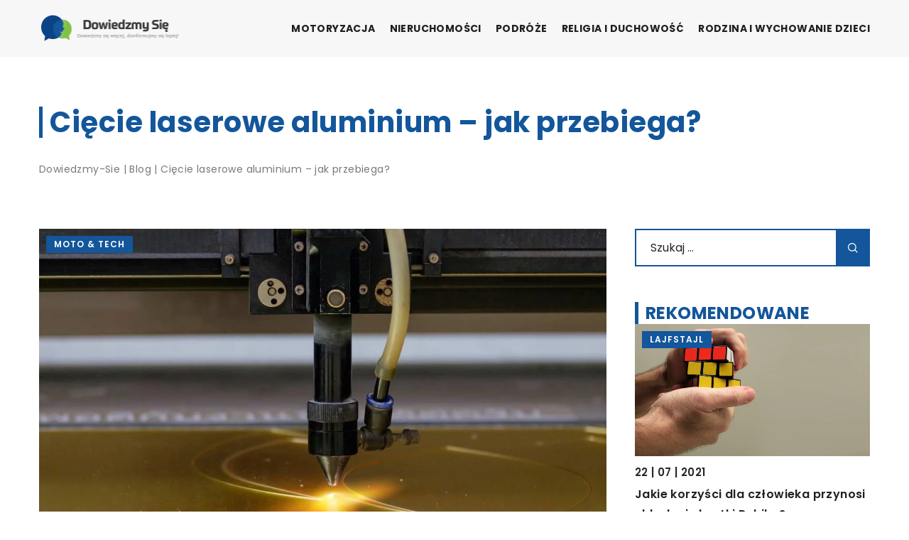

--- FILE ---
content_type: text/html; charset=UTF-8
request_url: https://dowiedzmy-sie.pl/ciecie-laserowe-aluminium-jak-przebiega/
body_size: 15695
content:
<!DOCTYPE html>
<html lang="pl">
<head><meta charset="UTF-8"><script>if(navigator.userAgent.match(/MSIE|Internet Explorer/i)||navigator.userAgent.match(/Trident\/7\..*?rv:11/i)){var href=document.location.href;if(!href.match(/[?&]nowprocket/)){if(href.indexOf("?")==-1){if(href.indexOf("#")==-1){document.location.href=href+"?nowprocket=1"}else{document.location.href=href.replace("#","?nowprocket=1#")}}else{if(href.indexOf("#")==-1){document.location.href=href+"&nowprocket=1"}else{document.location.href=href.replace("#","&nowprocket=1#")}}}}</script><script>class RocketLazyLoadScripts{constructor(){this.v="1.2.3",this.triggerEvents=["keydown","mousedown","mousemove","touchmove","touchstart","touchend","wheel"],this.userEventHandler=this._triggerListener.bind(this),this.touchStartHandler=this._onTouchStart.bind(this),this.touchMoveHandler=this._onTouchMove.bind(this),this.touchEndHandler=this._onTouchEnd.bind(this),this.clickHandler=this._onClick.bind(this),this.interceptedClicks=[],window.addEventListener("pageshow",t=>{this.persisted=t.persisted}),window.addEventListener("DOMContentLoaded",()=>{this._preconnect3rdParties()}),this.delayedScripts={normal:[],async:[],defer:[]},this.trash=[],this.allJQueries=[]}_addUserInteractionListener(t){if(document.hidden){t._triggerListener();return}this.triggerEvents.forEach(e=>window.addEventListener(e,t.userEventHandler,{passive:!0})),window.addEventListener("touchstart",t.touchStartHandler,{passive:!0}),window.addEventListener("mousedown",t.touchStartHandler),document.addEventListener("visibilitychange",t.userEventHandler)}_removeUserInteractionListener(){this.triggerEvents.forEach(t=>window.removeEventListener(t,this.userEventHandler,{passive:!0})),document.removeEventListener("visibilitychange",this.userEventHandler)}_onTouchStart(t){"HTML"!==t.target.tagName&&(window.addEventListener("touchend",this.touchEndHandler),window.addEventListener("mouseup",this.touchEndHandler),window.addEventListener("touchmove",this.touchMoveHandler,{passive:!0}),window.addEventListener("mousemove",this.touchMoveHandler),t.target.addEventListener("click",this.clickHandler),this._renameDOMAttribute(t.target,"onclick","rocket-onclick"),this._pendingClickStarted())}_onTouchMove(t){window.removeEventListener("touchend",this.touchEndHandler),window.removeEventListener("mouseup",this.touchEndHandler),window.removeEventListener("touchmove",this.touchMoveHandler,{passive:!0}),window.removeEventListener("mousemove",this.touchMoveHandler),t.target.removeEventListener("click",this.clickHandler),this._renameDOMAttribute(t.target,"rocket-onclick","onclick"),this._pendingClickFinished()}_onTouchEnd(t){window.removeEventListener("touchend",this.touchEndHandler),window.removeEventListener("mouseup",this.touchEndHandler),window.removeEventListener("touchmove",this.touchMoveHandler,{passive:!0}),window.removeEventListener("mousemove",this.touchMoveHandler)}_onClick(t){t.target.removeEventListener("click",this.clickHandler),this._renameDOMAttribute(t.target,"rocket-onclick","onclick"),this.interceptedClicks.push(t),t.preventDefault(),t.stopPropagation(),t.stopImmediatePropagation(),this._pendingClickFinished()}_replayClicks(){window.removeEventListener("touchstart",this.touchStartHandler,{passive:!0}),window.removeEventListener("mousedown",this.touchStartHandler),this.interceptedClicks.forEach(t=>{t.target.dispatchEvent(new MouseEvent("click",{view:t.view,bubbles:!0,cancelable:!0}))})}_waitForPendingClicks(){return new Promise(t=>{this._isClickPending?this._pendingClickFinished=t:t()})}_pendingClickStarted(){this._isClickPending=!0}_pendingClickFinished(){this._isClickPending=!1}_renameDOMAttribute(t,e,r){t.hasAttribute&&t.hasAttribute(e)&&(event.target.setAttribute(r,event.target.getAttribute(e)),event.target.removeAttribute(e))}_triggerListener(){this._removeUserInteractionListener(this),"loading"===document.readyState?document.addEventListener("DOMContentLoaded",this._loadEverythingNow.bind(this)):this._loadEverythingNow()}_preconnect3rdParties(){let t=[];document.querySelectorAll("script[type=rocketlazyloadscript]").forEach(e=>{if(e.hasAttribute("src")){let r=new URL(e.src).origin;r!==location.origin&&t.push({src:r,crossOrigin:e.crossOrigin||"module"===e.getAttribute("data-rocket-type")})}}),t=[...new Map(t.map(t=>[JSON.stringify(t),t])).values()],this._batchInjectResourceHints(t,"preconnect")}async _loadEverythingNow(){this.lastBreath=Date.now(),this._delayEventListeners(this),this._delayJQueryReady(this),this._handleDocumentWrite(),this._registerAllDelayedScripts(),this._preloadAllScripts(),await this._loadScriptsFromList(this.delayedScripts.normal),await this._loadScriptsFromList(this.delayedScripts.defer),await this._loadScriptsFromList(this.delayedScripts.async);try{await this._triggerDOMContentLoaded(),await this._triggerWindowLoad()}catch(t){console.error(t)}window.dispatchEvent(new Event("rocket-allScriptsLoaded")),this._waitForPendingClicks().then(()=>{this._replayClicks()}),this._emptyTrash()}_registerAllDelayedScripts(){document.querySelectorAll("script[type=rocketlazyloadscript]").forEach(t=>{t.hasAttribute("data-rocket-src")?t.hasAttribute("async")&&!1!==t.async?this.delayedScripts.async.push(t):t.hasAttribute("defer")&&!1!==t.defer||"module"===t.getAttribute("data-rocket-type")?this.delayedScripts.defer.push(t):this.delayedScripts.normal.push(t):this.delayedScripts.normal.push(t)})}async _transformScript(t){return new Promise((await this._littleBreath(),navigator.userAgent.indexOf("Firefox/")>0||""===navigator.vendor)?e=>{let r=document.createElement("script");[...t.attributes].forEach(t=>{let e=t.nodeName;"type"!==e&&("data-rocket-type"===e&&(e="type"),"data-rocket-src"===e&&(e="src"),r.setAttribute(e,t.nodeValue))}),t.text&&(r.text=t.text),r.hasAttribute("src")?(r.addEventListener("load",e),r.addEventListener("error",e)):(r.text=t.text,e());try{t.parentNode.replaceChild(r,t)}catch(i){e()}}:async e=>{function r(){t.setAttribute("data-rocket-status","failed"),e()}try{let i=t.getAttribute("data-rocket-type"),n=t.getAttribute("data-rocket-src");t.text,i?(t.type=i,t.removeAttribute("data-rocket-type")):t.removeAttribute("type"),t.addEventListener("load",function r(){t.setAttribute("data-rocket-status","executed"),e()}),t.addEventListener("error",r),n?(t.removeAttribute("data-rocket-src"),t.src=n):t.src="data:text/javascript;base64,"+window.btoa(unescape(encodeURIComponent(t.text)))}catch(s){r()}})}async _loadScriptsFromList(t){let e=t.shift();return e&&e.isConnected?(await this._transformScript(e),this._loadScriptsFromList(t)):Promise.resolve()}_preloadAllScripts(){this._batchInjectResourceHints([...this.delayedScripts.normal,...this.delayedScripts.defer,...this.delayedScripts.async],"preload")}_batchInjectResourceHints(t,e){var r=document.createDocumentFragment();t.forEach(t=>{let i=t.getAttribute&&t.getAttribute("data-rocket-src")||t.src;if(i){let n=document.createElement("link");n.href=i,n.rel=e,"preconnect"!==e&&(n.as="script"),t.getAttribute&&"module"===t.getAttribute("data-rocket-type")&&(n.crossOrigin=!0),t.crossOrigin&&(n.crossOrigin=t.crossOrigin),t.integrity&&(n.integrity=t.integrity),r.appendChild(n),this.trash.push(n)}}),document.head.appendChild(r)}_delayEventListeners(t){let e={};function r(t,r){!function t(r){!e[r]&&(e[r]={originalFunctions:{add:r.addEventListener,remove:r.removeEventListener},eventsToRewrite:[]},r.addEventListener=function(){arguments[0]=i(arguments[0]),e[r].originalFunctions.add.apply(r,arguments)},r.removeEventListener=function(){arguments[0]=i(arguments[0]),e[r].originalFunctions.remove.apply(r,arguments)});function i(t){return e[r].eventsToRewrite.indexOf(t)>=0?"rocket-"+t:t}}(t),e[t].eventsToRewrite.push(r)}function i(t,e){let r=t[e];Object.defineProperty(t,e,{get:()=>r||function(){},set(i){t["rocket"+e]=r=i}})}r(document,"DOMContentLoaded"),r(window,"DOMContentLoaded"),r(window,"load"),r(window,"pageshow"),r(document,"readystatechange"),i(document,"onreadystatechange"),i(window,"onload"),i(window,"onpageshow")}_delayJQueryReady(t){let e;function r(r){if(r&&r.fn&&!t.allJQueries.includes(r)){r.fn.ready=r.fn.init.prototype.ready=function(e){return t.domReadyFired?e.bind(document)(r):document.addEventListener("rocket-DOMContentLoaded",()=>e.bind(document)(r)),r([])};let i=r.fn.on;r.fn.on=r.fn.init.prototype.on=function(){if(this[0]===window){function t(t){return t.split(" ").map(t=>"load"===t||0===t.indexOf("load.")?"rocket-jquery-load":t).join(" ")}"string"==typeof arguments[0]||arguments[0]instanceof String?arguments[0]=t(arguments[0]):"object"==typeof arguments[0]&&Object.keys(arguments[0]).forEach(e=>{let r=arguments[0][e];delete arguments[0][e],arguments[0][t(e)]=r})}return i.apply(this,arguments),this},t.allJQueries.push(r)}e=r}r(window.jQuery),Object.defineProperty(window,"jQuery",{get:()=>e,set(t){r(t)}})}async _triggerDOMContentLoaded(){this.domReadyFired=!0,await this._littleBreath(),document.dispatchEvent(new Event("rocket-DOMContentLoaded")),await this._littleBreath(),window.dispatchEvent(new Event("rocket-DOMContentLoaded")),await this._littleBreath(),document.dispatchEvent(new Event("rocket-readystatechange")),await this._littleBreath(),document.rocketonreadystatechange&&document.rocketonreadystatechange()}async _triggerWindowLoad(){await this._littleBreath(),window.dispatchEvent(new Event("rocket-load")),await this._littleBreath(),window.rocketonload&&window.rocketonload(),await this._littleBreath(),this.allJQueries.forEach(t=>t(window).trigger("rocket-jquery-load")),await this._littleBreath();let t=new Event("rocket-pageshow");t.persisted=this.persisted,window.dispatchEvent(t),await this._littleBreath(),window.rocketonpageshow&&window.rocketonpageshow({persisted:this.persisted})}_handleDocumentWrite(){let t=new Map;document.write=document.writeln=function(e){let r=document.currentScript;r||console.error("WPRocket unable to document.write this: "+e);let i=document.createRange(),n=r.parentElement,s=t.get(r);void 0===s&&(s=r.nextSibling,t.set(r,s));let a=document.createDocumentFragment();i.setStart(a,0),a.appendChild(i.createContextualFragment(e)),n.insertBefore(a,s)}}async _littleBreath(){Date.now()-this.lastBreath>45&&(await this._requestAnimFrame(),this.lastBreath=Date.now())}async _requestAnimFrame(){return document.hidden?new Promise(t=>setTimeout(t)):new Promise(t=>requestAnimationFrame(t))}_emptyTrash(){this.trash.forEach(t=>t.remove())}static run(){let t=new RocketLazyLoadScripts;t._addUserInteractionListener(t)}}RocketLazyLoadScripts.run();</script>	
	
	<meta name="viewport" content="width=device-width, initial-scale=1">
		<meta name='robots' content='index, follow, max-image-preview:large, max-snippet:-1, max-video-preview:-1' />

	<!-- This site is optimized with the Yoast SEO plugin v26.8 - https://yoast.com/product/yoast-seo-wordpress/ -->
	<title>Cięcie laserowe aluminium - jak przebiega? - dowiedzmy-sie.pl</title><link rel="stylesheet" href="https://dowiedzmy-sie.pl/wp-content/cache/min/1/e26d95f07e753678f1bdfdd4df100883.css" media="all" data-minify="1" />
	<link rel="canonical" href="https://dowiedzmy-sie.pl/ciecie-laserowe-aluminium-jak-przebiega/" />
	<meta property="og:locale" content="pl_PL" />
	<meta property="og:type" content="article" />
	<meta property="og:title" content="Cięcie laserowe aluminium - jak przebiega? - dowiedzmy-sie.pl" />
	<meta property="og:description" content="Co to jest? Cięcie laserowe aluminium to proces, który polega na wykorzystaniu wiązki lasera do przecięcia materiału. Wiązka lasera jest [&hellip;]" />
	<meta property="og:url" content="https://dowiedzmy-sie.pl/ciecie-laserowe-aluminium-jak-przebiega/" />
	<meta property="og:site_name" content="dowiedzmy-sie.pl" />
	<meta property="og:image" content="https://dowiedzmy-sie.pl/wp-content/uploads/2022/08/technologia-ciecie-laserem-ciecie-blach.jpg" />
	<meta property="og:image:width" content="1280" />
	<meta property="og:image:height" content="800" />
	<meta property="og:image:type" content="image/jpeg" />
	<meta name="author" content="dowiedzmy-sie" />
	<meta name="twitter:card" content="summary_large_image" />
	<meta name="twitter:label1" content="Napisane przez" />
	<meta name="twitter:data1" content="dowiedzmy-sie" />
	<meta name="twitter:label2" content="Szacowany czas czytania" />
	<meta name="twitter:data2" content="1 minuta" />
	<script type="application/ld+json" class="yoast-schema-graph">{"@context":"https://schema.org","@graph":[{"@type":"Article","@id":"https://dowiedzmy-sie.pl/ciecie-laserowe-aluminium-jak-przebiega/#article","isPartOf":{"@id":"https://dowiedzmy-sie.pl/ciecie-laserowe-aluminium-jak-przebiega/"},"author":{"name":"dowiedzmy-sie","@id":"https://dowiedzmy-sie.pl/#/schema/person/f96c243c2cd4394fd8e0d1ee0594c44b"},"headline":"Cięcie laserowe aluminium &#8211; jak przebiega?","datePublished":"2022-07-16T09:05:35+00:00","mainEntityOfPage":{"@id":"https://dowiedzmy-sie.pl/ciecie-laserowe-aluminium-jak-przebiega/"},"wordCount":252,"commentCount":0,"image":{"@id":"https://dowiedzmy-sie.pl/ciecie-laserowe-aluminium-jak-przebiega/#primaryimage"},"thumbnailUrl":"https://dowiedzmy-sie.pl/wp-content/uploads/2022/08/technologia-ciecie-laserem-ciecie-blach.jpg","articleSection":["Moto &amp; Tech"],"inLanguage":"pl-PL","potentialAction":[{"@type":"CommentAction","name":"Comment","target":["https://dowiedzmy-sie.pl/ciecie-laserowe-aluminium-jak-przebiega/#respond"]}]},{"@type":"WebPage","@id":"https://dowiedzmy-sie.pl/ciecie-laserowe-aluminium-jak-przebiega/","url":"https://dowiedzmy-sie.pl/ciecie-laserowe-aluminium-jak-przebiega/","name":"Cięcie laserowe aluminium - jak przebiega? - dowiedzmy-sie.pl","isPartOf":{"@id":"https://dowiedzmy-sie.pl/#website"},"primaryImageOfPage":{"@id":"https://dowiedzmy-sie.pl/ciecie-laserowe-aluminium-jak-przebiega/#primaryimage"},"image":{"@id":"https://dowiedzmy-sie.pl/ciecie-laserowe-aluminium-jak-przebiega/#primaryimage"},"thumbnailUrl":"https://dowiedzmy-sie.pl/wp-content/uploads/2022/08/technologia-ciecie-laserem-ciecie-blach.jpg","inLanguage":"pl-PL","potentialAction":[{"@type":"ReadAction","target":["https://dowiedzmy-sie.pl/ciecie-laserowe-aluminium-jak-przebiega/"]}]},{"@type":"ImageObject","inLanguage":"pl-PL","@id":"https://dowiedzmy-sie.pl/ciecie-laserowe-aluminium-jak-przebiega/#primaryimage","url":"https://dowiedzmy-sie.pl/wp-content/uploads/2022/08/technologia-ciecie-laserem-ciecie-blach.jpg","contentUrl":"https://dowiedzmy-sie.pl/wp-content/uploads/2022/08/technologia-ciecie-laserem-ciecie-blach.jpg","width":1280,"height":800},{"@type":"WebSite","@id":"https://dowiedzmy-sie.pl/#website","url":"https://dowiedzmy-sie.pl/","name":"dowiedzmy-sie.pl","description":"","potentialAction":[{"@type":"SearchAction","target":{"@type":"EntryPoint","urlTemplate":"https://dowiedzmy-sie.pl/?s={search_term_string}"},"query-input":{"@type":"PropertyValueSpecification","valueRequired":true,"valueName":"search_term_string"}}],"inLanguage":"pl-PL"}]}</script>
	<!-- / Yoast SEO plugin. -->


<link rel='dns-prefetch' href='//cdnjs.cloudflare.com' />

<style id='wp-img-auto-sizes-contain-inline-css' type='text/css'>
img:is([sizes=auto i],[sizes^="auto," i]){contain-intrinsic-size:3000px 1500px}
/*# sourceURL=wp-img-auto-sizes-contain-inline-css */
</style>
<style id='wp-emoji-styles-inline-css' type='text/css'>

	img.wp-smiley, img.emoji {
		display: inline !important;
		border: none !important;
		box-shadow: none !important;
		height: 1em !important;
		width: 1em !important;
		margin: 0 0.07em !important;
		vertical-align: -0.1em !important;
		background: none !important;
		padding: 0 !important;
	}
/*# sourceURL=wp-emoji-styles-inline-css */
</style>
<style id='classic-theme-styles-inline-css' type='text/css'>
/*! This file is auto-generated */
.wp-block-button__link{color:#fff;background-color:#32373c;border-radius:9999px;box-shadow:none;text-decoration:none;padding:calc(.667em + 2px) calc(1.333em + 2px);font-size:1.125em}.wp-block-file__button{background:#32373c;color:#fff;text-decoration:none}
/*# sourceURL=/wp-includes/css/classic-themes.min.css */
</style>

<script type="text/javascript" src="https://dowiedzmy-sie.pl/wp-includes/js/jquery/jquery.min.js?ver=3.7.1" id="jquery-core-js"></script>
<script type="text/javascript" src="https://dowiedzmy-sie.pl/wp-includes/js/jquery/jquery-migrate.min.js?ver=3.4.1" id="jquery-migrate-js" defer></script>
<script  type="application/ld+json">
        {
          "@context": "https://schema.org",
          "@type": "BreadcrumbList",
          "itemListElement": [{"@type": "ListItem","position": 1,"name": "dowiedzmy-sie","item": "https://dowiedzmy-sie.pl" },{"@type": "ListItem","position": 2,"name": "Blog","item": "https://dowiedzmy-sie.pl/blog/" },{"@type": "ListItem","position": 3,"name": "Cięcie laserowe aluminium &#8211; jak przebiega?"}]
        }
        </script>    <style>
    @font-face {font-family: 'Poppins';font-style: normal;font-weight: 400;src: url('https://dowiedzmy-sie.pl/wp-content/themes/knight-theme/fonts/Poppins-Regular.ttf');font-display: swap;}
    @font-face {font-family: 'Poppins';font-style: normal;font-weight: 500;src: url('https://dowiedzmy-sie.pl/wp-content/themes/knight-theme/fonts/Poppins-Medium.ttf');font-display: swap;}
    @font-face {font-family: 'Poppins';font-style: normal;font-weight: 600;src: url('https://dowiedzmy-sie.pl/wp-content/themes/knight-theme/fonts/Poppins-SemiBold.ttf');font-display: swap;}
    @font-face {font-family: 'Poppins';font-style: normal;font-weight: 700;src: url('https://dowiedzmy-sie.pl/wp-content/themes/knight-theme/fonts/Poppins-Bold.ttf');font-display: swap;}
    @font-face {font-family: 'Poppins';font-style: normal;font-weight: 800;src: url('https://dowiedzmy-sie.pl/wp-content/themes/knight-theme/fonts/Poppins-ExtraBold.ttf');font-display: swap;}
    </style>
<script  type="application/ld+json">
        {
          "@context": "https://schema.org",
          "@type": "Article",
          "headline": "Cięcie laserowe aluminium &#8211; jak przebiega?",
          "image": "https://dowiedzmy-sie.pl/wp-content/uploads/2022/08/technologia-ciecie-laserem-ciecie-blach.jpg",
          "datePublished": "2022-07-16",
          "dateModified": "2022-07-16",
          "author": {
            "@type": "Person",
            "name": "dowiedzmy-sie"
          },
           "publisher": {
            "@type": "Organization",
            "name": "dowiedzmy-sie.pl",
            "logo": {
              "@type": "ImageObject",
              "url": "https://dowiedzmy-sie.pl/wp-content/uploads/2023/07/logo_10.png"
            }
          }
          
        }
        </script><link rel="icon" href="https://dowiedzmy-sie.pl/wp-content/uploads/2023/07/cropped-logo_10-1-300x300-1.png" sizes="32x32" />
<link rel="icon" href="https://dowiedzmy-sie.pl/wp-content/uploads/2023/07/cropped-logo_10-1-300x300-1.png" sizes="192x192" />
<link rel="apple-touch-icon" href="https://dowiedzmy-sie.pl/wp-content/uploads/2023/07/cropped-logo_10-1-300x300-1.png" />
<meta name="msapplication-TileImage" content="https://dowiedzmy-sie.pl/wp-content/uploads/2023/07/cropped-logo_10-1-300x300-1.png" />
<noscript><style id="rocket-lazyload-nojs-css">.rll-youtube-player, [data-lazy-src]{display:none !important;}</style></noscript>	

<!-- Google tag (gtag.js) -->
<script type="rocketlazyloadscript" async data-rocket-src="https://www.googletagmanager.com/gtag/js?id=G-GG1QD55S3V"></script>
<script type="rocketlazyloadscript">
  window.dataLayer = window.dataLayer || [];
  function gtag(){dataLayer.push(arguments);}
  gtag('js', new Date());

  gtag('config', 'G-GG1QD55S3V');
</script>

<style id='global-styles-inline-css' type='text/css'>
:root{--wp--preset--aspect-ratio--square: 1;--wp--preset--aspect-ratio--4-3: 4/3;--wp--preset--aspect-ratio--3-4: 3/4;--wp--preset--aspect-ratio--3-2: 3/2;--wp--preset--aspect-ratio--2-3: 2/3;--wp--preset--aspect-ratio--16-9: 16/9;--wp--preset--aspect-ratio--9-16: 9/16;--wp--preset--color--black: #000000;--wp--preset--color--cyan-bluish-gray: #abb8c3;--wp--preset--color--white: #ffffff;--wp--preset--color--pale-pink: #f78da7;--wp--preset--color--vivid-red: #cf2e2e;--wp--preset--color--luminous-vivid-orange: #ff6900;--wp--preset--color--luminous-vivid-amber: #fcb900;--wp--preset--color--light-green-cyan: #7bdcb5;--wp--preset--color--vivid-green-cyan: #00d084;--wp--preset--color--pale-cyan-blue: #8ed1fc;--wp--preset--color--vivid-cyan-blue: #0693e3;--wp--preset--color--vivid-purple: #9b51e0;--wp--preset--gradient--vivid-cyan-blue-to-vivid-purple: linear-gradient(135deg,rgb(6,147,227) 0%,rgb(155,81,224) 100%);--wp--preset--gradient--light-green-cyan-to-vivid-green-cyan: linear-gradient(135deg,rgb(122,220,180) 0%,rgb(0,208,130) 100%);--wp--preset--gradient--luminous-vivid-amber-to-luminous-vivid-orange: linear-gradient(135deg,rgb(252,185,0) 0%,rgb(255,105,0) 100%);--wp--preset--gradient--luminous-vivid-orange-to-vivid-red: linear-gradient(135deg,rgb(255,105,0) 0%,rgb(207,46,46) 100%);--wp--preset--gradient--very-light-gray-to-cyan-bluish-gray: linear-gradient(135deg,rgb(238,238,238) 0%,rgb(169,184,195) 100%);--wp--preset--gradient--cool-to-warm-spectrum: linear-gradient(135deg,rgb(74,234,220) 0%,rgb(151,120,209) 20%,rgb(207,42,186) 40%,rgb(238,44,130) 60%,rgb(251,105,98) 80%,rgb(254,248,76) 100%);--wp--preset--gradient--blush-light-purple: linear-gradient(135deg,rgb(255,206,236) 0%,rgb(152,150,240) 100%);--wp--preset--gradient--blush-bordeaux: linear-gradient(135deg,rgb(254,205,165) 0%,rgb(254,45,45) 50%,rgb(107,0,62) 100%);--wp--preset--gradient--luminous-dusk: linear-gradient(135deg,rgb(255,203,112) 0%,rgb(199,81,192) 50%,rgb(65,88,208) 100%);--wp--preset--gradient--pale-ocean: linear-gradient(135deg,rgb(255,245,203) 0%,rgb(182,227,212) 50%,rgb(51,167,181) 100%);--wp--preset--gradient--electric-grass: linear-gradient(135deg,rgb(202,248,128) 0%,rgb(113,206,126) 100%);--wp--preset--gradient--midnight: linear-gradient(135deg,rgb(2,3,129) 0%,rgb(40,116,252) 100%);--wp--preset--font-size--small: 13px;--wp--preset--font-size--medium: 20px;--wp--preset--font-size--large: 36px;--wp--preset--font-size--x-large: 42px;--wp--preset--spacing--20: 0.44rem;--wp--preset--spacing--30: 0.67rem;--wp--preset--spacing--40: 1rem;--wp--preset--spacing--50: 1.5rem;--wp--preset--spacing--60: 2.25rem;--wp--preset--spacing--70: 3.38rem;--wp--preset--spacing--80: 5.06rem;--wp--preset--shadow--natural: 6px 6px 9px rgba(0, 0, 0, 0.2);--wp--preset--shadow--deep: 12px 12px 50px rgba(0, 0, 0, 0.4);--wp--preset--shadow--sharp: 6px 6px 0px rgba(0, 0, 0, 0.2);--wp--preset--shadow--outlined: 6px 6px 0px -3px rgb(255, 255, 255), 6px 6px rgb(0, 0, 0);--wp--preset--shadow--crisp: 6px 6px 0px rgb(0, 0, 0);}:where(.is-layout-flex){gap: 0.5em;}:where(.is-layout-grid){gap: 0.5em;}body .is-layout-flex{display: flex;}.is-layout-flex{flex-wrap: wrap;align-items: center;}.is-layout-flex > :is(*, div){margin: 0;}body .is-layout-grid{display: grid;}.is-layout-grid > :is(*, div){margin: 0;}:where(.wp-block-columns.is-layout-flex){gap: 2em;}:where(.wp-block-columns.is-layout-grid){gap: 2em;}:where(.wp-block-post-template.is-layout-flex){gap: 1.25em;}:where(.wp-block-post-template.is-layout-grid){gap: 1.25em;}.has-black-color{color: var(--wp--preset--color--black) !important;}.has-cyan-bluish-gray-color{color: var(--wp--preset--color--cyan-bluish-gray) !important;}.has-white-color{color: var(--wp--preset--color--white) !important;}.has-pale-pink-color{color: var(--wp--preset--color--pale-pink) !important;}.has-vivid-red-color{color: var(--wp--preset--color--vivid-red) !important;}.has-luminous-vivid-orange-color{color: var(--wp--preset--color--luminous-vivid-orange) !important;}.has-luminous-vivid-amber-color{color: var(--wp--preset--color--luminous-vivid-amber) !important;}.has-light-green-cyan-color{color: var(--wp--preset--color--light-green-cyan) !important;}.has-vivid-green-cyan-color{color: var(--wp--preset--color--vivid-green-cyan) !important;}.has-pale-cyan-blue-color{color: var(--wp--preset--color--pale-cyan-blue) !important;}.has-vivid-cyan-blue-color{color: var(--wp--preset--color--vivid-cyan-blue) !important;}.has-vivid-purple-color{color: var(--wp--preset--color--vivid-purple) !important;}.has-black-background-color{background-color: var(--wp--preset--color--black) !important;}.has-cyan-bluish-gray-background-color{background-color: var(--wp--preset--color--cyan-bluish-gray) !important;}.has-white-background-color{background-color: var(--wp--preset--color--white) !important;}.has-pale-pink-background-color{background-color: var(--wp--preset--color--pale-pink) !important;}.has-vivid-red-background-color{background-color: var(--wp--preset--color--vivid-red) !important;}.has-luminous-vivid-orange-background-color{background-color: var(--wp--preset--color--luminous-vivid-orange) !important;}.has-luminous-vivid-amber-background-color{background-color: var(--wp--preset--color--luminous-vivid-amber) !important;}.has-light-green-cyan-background-color{background-color: var(--wp--preset--color--light-green-cyan) !important;}.has-vivid-green-cyan-background-color{background-color: var(--wp--preset--color--vivid-green-cyan) !important;}.has-pale-cyan-blue-background-color{background-color: var(--wp--preset--color--pale-cyan-blue) !important;}.has-vivid-cyan-blue-background-color{background-color: var(--wp--preset--color--vivid-cyan-blue) !important;}.has-vivid-purple-background-color{background-color: var(--wp--preset--color--vivid-purple) !important;}.has-black-border-color{border-color: var(--wp--preset--color--black) !important;}.has-cyan-bluish-gray-border-color{border-color: var(--wp--preset--color--cyan-bluish-gray) !important;}.has-white-border-color{border-color: var(--wp--preset--color--white) !important;}.has-pale-pink-border-color{border-color: var(--wp--preset--color--pale-pink) !important;}.has-vivid-red-border-color{border-color: var(--wp--preset--color--vivid-red) !important;}.has-luminous-vivid-orange-border-color{border-color: var(--wp--preset--color--luminous-vivid-orange) !important;}.has-luminous-vivid-amber-border-color{border-color: var(--wp--preset--color--luminous-vivid-amber) !important;}.has-light-green-cyan-border-color{border-color: var(--wp--preset--color--light-green-cyan) !important;}.has-vivid-green-cyan-border-color{border-color: var(--wp--preset--color--vivid-green-cyan) !important;}.has-pale-cyan-blue-border-color{border-color: var(--wp--preset--color--pale-cyan-blue) !important;}.has-vivid-cyan-blue-border-color{border-color: var(--wp--preset--color--vivid-cyan-blue) !important;}.has-vivid-purple-border-color{border-color: var(--wp--preset--color--vivid-purple) !important;}.has-vivid-cyan-blue-to-vivid-purple-gradient-background{background: var(--wp--preset--gradient--vivid-cyan-blue-to-vivid-purple) !important;}.has-light-green-cyan-to-vivid-green-cyan-gradient-background{background: var(--wp--preset--gradient--light-green-cyan-to-vivid-green-cyan) !important;}.has-luminous-vivid-amber-to-luminous-vivid-orange-gradient-background{background: var(--wp--preset--gradient--luminous-vivid-amber-to-luminous-vivid-orange) !important;}.has-luminous-vivid-orange-to-vivid-red-gradient-background{background: var(--wp--preset--gradient--luminous-vivid-orange-to-vivid-red) !important;}.has-very-light-gray-to-cyan-bluish-gray-gradient-background{background: var(--wp--preset--gradient--very-light-gray-to-cyan-bluish-gray) !important;}.has-cool-to-warm-spectrum-gradient-background{background: var(--wp--preset--gradient--cool-to-warm-spectrum) !important;}.has-blush-light-purple-gradient-background{background: var(--wp--preset--gradient--blush-light-purple) !important;}.has-blush-bordeaux-gradient-background{background: var(--wp--preset--gradient--blush-bordeaux) !important;}.has-luminous-dusk-gradient-background{background: var(--wp--preset--gradient--luminous-dusk) !important;}.has-pale-ocean-gradient-background{background: var(--wp--preset--gradient--pale-ocean) !important;}.has-electric-grass-gradient-background{background: var(--wp--preset--gradient--electric-grass) !important;}.has-midnight-gradient-background{background: var(--wp--preset--gradient--midnight) !important;}.has-small-font-size{font-size: var(--wp--preset--font-size--small) !important;}.has-medium-font-size{font-size: var(--wp--preset--font-size--medium) !important;}.has-large-font-size{font-size: var(--wp--preset--font-size--large) !important;}.has-x-large-font-size{font-size: var(--wp--preset--font-size--x-large) !important;}
/*# sourceURL=global-styles-inline-css */
</style>
</head>

<body class="wp-singular post-template-default single single-post postid-3092 single-format-standard wp-theme-knight-theme">


	<header class="k_header">
		<div class="k_conatiner k-flex-between"> 
			<nav id="mainnav" class="mainnav" role="navigation">
				<div class="menu-menu-container"><ul id="menu-menu" class="menu"><li id="menu-item-6298" class="menu-item menu-item-type-taxonomy menu-item-object-companycategory menu-item-6298"><a href="https://dowiedzmy-sie.pl/firmy/motoryzacja/">Motoryzacja</a></li>
<li id="menu-item-6299" class="menu-item menu-item-type-taxonomy menu-item-object-companycategory menu-item-6299"><a href="https://dowiedzmy-sie.pl/firmy/nieruchomosci/">Nieruchomości</a></li>
<li id="menu-item-6300" class="menu-item menu-item-type-taxonomy menu-item-object-companycategory menu-item-6300"><a href="https://dowiedzmy-sie.pl/firmy/podroze/">Podróże</a></li>
<li id="menu-item-6301" class="menu-item menu-item-type-taxonomy menu-item-object-companycategory menu-item-6301"><a href="https://dowiedzmy-sie.pl/firmy/religia-i-duchowosc/">Religia i duchowość</a></li>
<li id="menu-item-6302" class="menu-item menu-item-type-taxonomy menu-item-object-companycategory menu-item-6302"><a href="https://dowiedzmy-sie.pl/firmy/rodzina-i-wychowanie-dzieci/">Rodzina i wychowanie dzieci</a></li>
</ul></div>			</nav> 
			<div class="k_logo">
								<a href="https://dowiedzmy-sie.pl/">   
					<img width="406" height="100" src="https://dowiedzmy-sie.pl/wp-content/uploads/2023/07/logo_10.png" class="logo-main" alt="dowiedzmy-sie.pl">	
				</a>
							</div> 	
			<div class="mobile-menu">
				<div id="btn-menu">
					<svg class="ham hamRotate ham8" viewBox="0 0 100 100" width="80" onclick="this.classList.toggle('active')">
						<path class="line top" d="m 30,33 h 40 c 3.722839,0 7.5,3.126468 7.5,8.578427 0,5.451959 -2.727029,8.421573 -7.5,8.421573 h -20" />
						<path class="line middle"d="m 30,50 h 40" />
						<path class="line bottom" d="m 70,67 h -40 c 0,0 -7.5,-0.802118 -7.5,-8.365747 0,-7.563629 7.5,-8.634253 7.5,-8.634253 h 20" />
					</svg>
				</div>
			</div>
		</div> 
	</header>


			
									

<section class="k-pt-7 k-pt-5-m">
	<div class="k_conatiner k_conatiner-col">
		
		
		<div class="k-flex">
			
			<h1 class="k_page_h1 k-mb-3">Cięcie laserowe aluminium &#8211; jak przebiega?</h1>
			<ul id="breadcrumbs" class="k_breadcrumbs"><li class="item-home"><a class="bread-link bread-home" href="https://dowiedzmy-sie.pl" title="dowiedzmy-sie">dowiedzmy-sie</a></li><li class="separator separator-home"> | </li><li data-id="4" class="item-cat"><a href="https://dowiedzmy-sie.pl/blog/">Blog</a></li><li class="separator"> | </li><li data-id="5" class="item-current  item-3092"><strong class="bread-current bread-3092" title="Cięcie laserowe aluminium &#8211; jak przebiega?">Cięcie laserowe aluminium &#8211; jak przebiega?</strong></li></ul>		</div>
	</div>
</section>

<section class="k_text_section k-pt-7 k-pt-5-m">
	<div class="k_conatiner k_conatiner-col">
		
		<div class="k_col-7">
		
		<div class="k_relative k-flex k_img_banner k-mb-3">
			<img width="1280" height="800" src="https://dowiedzmy-sie.pl/wp-content/uploads/2022/08/technologia-ciecie-laserem-ciecie-blach.jpg" alt="Cięcie laserowe aluminium &#8211; jak przebiega?">			<div class="k_post-single-cat">
				<a href="https://dowiedzmy-sie.pl/category/moto-tech/">Moto &amp; Tech</a>  
			</div> 
		</div> 
		
			

		<div class="k_meta-single k-mb-3 k-flex k-flex-v-center k_weight-semibold">
				<div class="k_post-single-author">
				
					<div class="k_meta-value k-flex k-flex-v-center">
					<svg width="80" height="80" viewBox="0 0 80 80" fill="none" xmlns="http://www.w3.org/2000/svg"><path d="M60 70L20 70C17.7909 70 16 68.2091 16 66C16 59.3836 20.1048 53.4615 26.3003 51.1395L27.5304 50.6785C35.5704 47.6651 44.4296 47.6651 52.4696 50.6785L53.6997 51.1395C59.8952 53.4615 64 59.3836 64 66C64 68.2091 62.2091 70 60 70Z" fill="#C2CCDE" stroke="#C2CCDE" stroke-width="4" stroke-linecap="square" stroke-linejoin="round" /><path d="M33.9015 38.8673C37.7294 40.8336 42.2706 40.8336 46.0985 38.8673C49.6611 37.0373 52.2136 33.7042 53.0516 29.7878L53.2752 28.7425C54.1322 24.7375 53.2168 20.5576 50.7644 17.2774L50.4053 16.797C47.9525 13.5163 44.0962 11.5845 40 11.5845C35.9038 11.5845 32.0475 13.5163 29.5947 16.797L29.2356 17.2774C26.7832 20.5576 25.8678 24.7375 26.7248 28.7425L26.9484 29.7878C27.7864 33.7042 30.3389 37.0373 33.9015 38.8673Z" fill="#C2CCDE" stroke="#C2CCDE" stroke-width="4" stroke-linecap="round" stroke-linejoin="round" /></svg>
						<a href="https://dowiedzmy-sie.pl/autor/dowiedzmy-sie/" rel="nofollow">dowiedzmy-sie</a>					</div>
				</div>
				<div class="k_post-single-date">
					<div class="k_meta-value k-flex k-flex-v-center">
					<svg width="80" height="80" viewBox="0 0 80 80" fill="none" xmlns="http://www.w3.org/2000/svg"><path fill-rule="evenodd" clip-rule="evenodd" d="M55.5 13.5C55.5 12.1193 54.3807 11 53 11C51.6193 11 50.5 12.1193 50.5 13.5V21C50.5 21.2761 50.2761 21.5 50 21.5L30 21.5C29.7239 21.5 29.5 21.2761 29.5 21V13.5C29.5 12.1193 28.3807 11 27 11C25.6193 11 24.5 12.1193 24.5 13.5V21C24.5 21.2761 24.2761 21.5 24 21.5H20C17.7909 21.5 16 23.2909 16 25.5L16 31L64 31V25.5C64 23.2909 62.2091 21.5 60 21.5H56C55.7239 21.5 55.5 21.2761 55.5 21V13.5ZM64 36L16 36L16 65.5C16 67.7091 17.7909 69.5 20 69.5H60C62.2091 69.5 64 67.7091 64 65.5V36Z" fill="#000000" /></svg>
						<time>16 | 07 | 2022</time>
					</div>
				</div>
				
				
				 
			</div>
			
			<div class="k-flex k-mb-3">
				<div class="k-post-reading-time">Potrzebujesz ok. 2 min. aby przeczytać ten wpis</div>			</div>

			
			<div class="k_content k_ul">
				<div class='etykiety-publikacji'></div><h2><span style="font-weight: 400;">Co to jest?</span></h2>
<p><span style="font-weight: 400;">Cięcie laserowe aluminium to proces, który polega na wykorzystaniu wiązki lasera do przecięcia materiału. Wiązka lasera jest skupiona na małym obszarze, co powoduje szybkie nagrzewanie.</span></p>
<p><span style="font-weight: 400;">Precyzyjna kontrola lasera pozwala na bardzo dokładne cięcia i może wykonać skomplikowane kształty. Jest to często stosowane przy wykonywaniu części do samolotów i innych pojazdów, a także do maszyn przemysłowych, takich jak obrabiarki.</span></p>
<h2><span style="font-weight: 400;">Jak przebiega proces?</span></h2>
<p><span style="font-weight: 400;">Materiał musi być umieszczony na płaskiej powierzchni znanej jako płyta łóżka, która została zaprojektowana w celu pochłaniania ciepła z wiązki laserowej, aby nie wpływała na otaczające obszary. Płyta jest zazwyczaj wykonana ze stali lub aluminium, ponieważ metale te są wysoce przewodzące i dlatego mogą być łatwo podgrzewane przez wiązkę lasera.</span></p>
<p><span style="font-weight: 400;">Cięcie laserowe działa najlepiej, gdy nie ma efektu chłodzenia ciętego materiału, dlatego większość maszyn ma zamkniętą komorę, aby powietrze nie mogło dostać się do środka lub na zewnątrz. Czasami, jeżeli ruch powietrza wokół ciętego obszaru jest zbyt duży, powoduje to turbulencje lub zawirowania w przepływie powietrza, co może wpływać na szybkość przemieszczania się ciepła &#8211; skutkuje to niską jakością cięcia i mniejszą dokładnością niż pożądana.</span></p>
<p><span style="font-weight: 400;">Jeśli chcesz skorzystać z takich usług, to sprawdź: <a href="https://valor-cnc.pl/ciecie-laserem-materialy/aluminium">https://valor-cnc.pl/ciecie-laserem-materialy/aluminium</a>.</span></p>
			</div>

			

			

			
			<div class="k_posts-category k-flex k-mt-5">
				<div class="k-flex k_post-category-title k_uppercase k_weight-bold k_subtitle-24 k-mb-3 k_ls-1">Zobacz również</div>
				
				<div class="k_posts_category k-grid k-grid-2 k-gap-30"><div class="k_post_category-item k-flex"><div class="k_post-image k-flex k-mb-1"><a class="k-flex" href="https://dowiedzmy-sie.pl/szklo-hartowane-i-folia-dzialanie-i-zalety/" rel="nofollow"><img width="1280" height="853" src="https://dowiedzmy-sie.pl/wp-content/uploads/2019/03/smartfon-technologia-telefon.jpg" class="attachment-full size-full wp-post-image" alt="Szkło hartowane i folia &#8211; działanie i zalety" decoding="async" /></a></div><div class="k_post-content"><div class="k_post-date k-mb-1"><time>11 | 03 | 2019</time></div><a class="k_post-title k_weight-semibold" href="https://dowiedzmy-sie.pl/szklo-hartowane-i-folia-dzialanie-i-zalety/">Szkło hartowane i folia &#8211; działanie i zalety</a></div></div><div class="k_post_category-item k-flex"><div class="k_post-image k-flex k-mb-1"><a class="k-flex" href="https://dowiedzmy-sie.pl/egzamin-na-prawo-jazdy-jak-uniknac-stresu/" rel="nofollow"><img width="1280" height="957" src="https://dowiedzmy-sie.pl/wp-content/uploads/2020/06/motor.jpg" class="attachment-full size-full wp-post-image" alt="Egzamin na prawo jazdy &#8211; jak uniknąć stresu?" decoding="async" loading="lazy" /></a></div><div class="k_post-content"><div class="k_post-date k-mb-1"><time>10 | 06 | 2020</time></div><a class="k_post-title k_weight-semibold" href="https://dowiedzmy-sie.pl/egzamin-na-prawo-jazdy-jak-uniknac-stresu/">Egzamin na prawo jazdy &#8211; jak uniknąć stresu?</a></div></div><div class="k_post_category-item k-flex"><div class="k_post-image k-flex k-mb-1"><a class="k-flex" href="https://dowiedzmy-sie.pl/co-to-jest-system-dysz-wyjasnienie-terminu/" rel="nofollow"><img width="1280" height="1257" src="https://dowiedzmy-sie.pl/wp-content/uploads/2022/11/biznes-klej-na-goraco.jpg" class="attachment-full size-full wp-post-image" alt="Co to jest system dysz? Wyjaśnienie terminu" decoding="async" loading="lazy" /></a></div><div class="k_post-content"><div class="k_post-date k-mb-1"><time>05 | 09 | 2022</time></div><a class="k_post-title k_weight-semibold" href="https://dowiedzmy-sie.pl/co-to-jest-system-dysz-wyjasnienie-terminu/">Co to jest system dysz? Wyjaśnienie terminu</a></div></div><div class="k_post_category-item k-flex"><div class="k_post-image k-flex k-mb-1"><a class="k-flex" href="https://dowiedzmy-sie.pl/rodzaje-i-typy-opon-jakie-wyroznia-sie-na-rynku/" rel="nofollow"><img width="2560" height="1707" src="https://dowiedzmy-sie.pl/wp-content/uploads/2020/09/mechanik-opony-scaled-1.jpeg" class="attachment-full size-full wp-post-image" alt="Rodzaje i typy opon, jakie wyróżnia się na rynku" decoding="async" loading="lazy" /></a></div><div class="k_post-content"><div class="k_post-date k-mb-1"><time>08 | 09 | 2020</time></div><a class="k_post-title k_weight-semibold" href="https://dowiedzmy-sie.pl/rodzaje-i-typy-opon-jakie-wyroznia-sie-na-rynku/">Rodzaje i typy opon, jakie wyróżnia się na rynku</a></div></div><div class="k_post_category-item k-flex"><div class="k_post-image k-flex k-mb-1"><a class="k-flex" href="https://dowiedzmy-sie.pl/uzywane-maszyny-przemyslowe-co-sprawdzac-przed-zakupem/" rel="nofollow"><img width="1280" height="853" src="https://dowiedzmy-sie.pl/wp-content/uploads/2019/06/technologia-CNC-maszyna.jpg" class="attachment-full size-full wp-post-image" alt="Używane maszyny przemysłowe &#8211; co sprawdzać przed zakupem?" decoding="async" loading="lazy" /></a></div><div class="k_post-content"><div class="k_post-date k-mb-1"><time>01 | 07 | 2019</time></div><a class="k_post-title k_weight-semibold" href="https://dowiedzmy-sie.pl/uzywane-maszyny-przemyslowe-co-sprawdzac-przed-zakupem/">Używane maszyny przemysłowe &#8211; co sprawdzać przed zakupem?</a></div></div><div class="k_post_category-item k-flex"><div class="k_post-image k-flex k-mb-1"><a class="k-flex" href="https://dowiedzmy-sie.pl/jak-stuningowac-wydech/" rel="nofollow"><img width="1280" height="709" src="https://dowiedzmy-sie.pl/wp-content/uploads/2020/12/motoryzacja-rura-wydechowa.jpg" class="attachment-full size-full wp-post-image" alt="Jak stuningować wydech?" decoding="async" loading="lazy" /></a></div><div class="k_post-content"><div class="k_post-date k-mb-1"><time>05 | 12 | 2020</time></div><a class="k_post-title k_weight-semibold" href="https://dowiedzmy-sie.pl/jak-stuningowac-wydech/">Jak stuningować wydech?</a></div></div></div>	
				
			</div>

			<div class="k_comments_section k-pt-5 k-pb-7">
				
				

 

<div class="k_comments">
    	<div id="respond" class="comment-respond">
		<div class="k_form-title k_subtitle-24 k_uppercase k_weight-bold k-mb-4 k_ls-2">Dodaj komentarz <small><a rel="nofollow" id="cancel-comment-reply-link" href="/ciecie-laserowe-aluminium-jak-przebiega/#respond" style="display:none;">Anuluj pisanie odpowiedzi</a></small></div><form action="https://dowiedzmy-sie.pl/wp-comments-post.php" method="post" id="commentform" class="comment-form"><p class="comment-notes"><span id="email-notes">Twój adres e-mail nie zostanie opublikowany.</span> <span class="required-field-message">Wymagane pola są oznaczone <span class="required">*</span></span></p><p class="comment-form-comment"><label for="comment">Komentarz</label><textarea id="comment" required="required" name="comment" cols="45" rows="5" placeholder="Twój komentarz" aria-required="true"></textarea></p><p class="comment-form-author"><label for="author">Nazwa</label> <span class="required">*</span><input id="author" name="author" type="text" value="" size="30" aria-required='true' placeholder="Nazwa" /></p>
<p class="comment-form-email"><label for="email">E-mail</label> <span class="required">*</span><input id="email" name="email" type="text" value="" size="30" aria-required='true' placeholder="E-mail" /></p>
<p class="comment-form-url"><label for="url">Witryna www</label><input id="url" name="url" type="text" value="" size="30"  placeholder="Witryna www"/></p>
<p class="comment-form-cookies-consent"><input id="wp-comment-cookies-consent" name="wp-comment-cookies-consent" type="checkbox" value="yes"Array /><label for="wp-comment-cookies-consent">Zapamiętaj mnie</label></p>
<p class="form-submit"><input name="submit" type="submit" id="submit" class="submit" value="Wyślij" /> <input type='hidden' name='comment_post_ID' value='3092' id='comment_post_ID' />
<input type='hidden' name='comment_parent' id='comment_parent' value='0' />
</p> <p class="comment-form-aios-antibot-keys"><input type="hidden" name="jang9omc" value="47qbynsefypb" ><input type="hidden" name="ko6d63gp" value="s8km3ilxl36q" ><input type="hidden" name="w8dovy8b" value="7f230ak0fx6x" ><input type="hidden" name="4rngl94b" value="oqcubp88ys7z" ><input type="hidden" name="aios_antibot_keys_expiry" id="aios_antibot_keys_expiry" value="1769385600"></p></form>	</div><!-- #respond -->
	


     
</div>					
			</div>	

			
		</div>
		<div class="k_col-3 k-sticky k-pb-7">

			<div class="k_search-form k-flex ">
	<form  class="k-flex k-flex-v-center k_relative" method="get" action="https://dowiedzmy-sie.pl/">
		<input class="k_search-input" type="text" name="s" placeholder="Szukaj ..." value="">
		<button class="k_search-btn" type="submit" aria-label="Szukaj"></button>
	</form>
</div>
			<div class="k_blog-cat-post k-gap-30 k-flex k-mt-5 k-mb-5">
				<div class="k-cat-name k-flex k-third-color k_subtitle-24">Rekomendowane</div><div class="k-cat-post-slick k-flex"><div class="k_post-cat-sidebar k-flex k_relative"><div class="k_post-image k-flex k-mb-15"><a class="k-flex" href="https://dowiedzmy-sie.pl/jakie-korzysci-dla-czlowieka-przynosi-ukladanie-kostki-rubika/" rel="nofollow"><img width="1280" height="720" src="https://dowiedzmy-sie.pl/wp-content/uploads/2021/09/reka-kostka-rubika-zabawa-zainteresowania-hobby.jpg" class="attachment-full size-full wp-post-image" alt="Jakie korzyści dla człowieka przynosi układanie kostki Rubika?" decoding="async" loading="lazy" /></a><div class="k_post-category"><span class="k-color-lajfstajl">Lajfstajl</span></div></div><div class="k_post-content"><div class="k_post-header"><div class="k_post-date k-mb-1"><time>22 | 07 | 2021</time></div></div><a class="k_post-title" href="https://dowiedzmy-sie.pl/jakie-korzysci-dla-czlowieka-przynosi-ukladanie-kostki-rubika/">Jakie korzyści dla człowieka przynosi układanie kostki Rubika?</a><div class="k_post-excerpt k-mt-1 k-second-color"> Kostka Rubika składająca się z kilkudziesięciu mniejszych i kolorowych elementów to najbardziej popularna od lat gra logiczna, która nie zajmuje [&hellip;]</div></div></div><div class="k_post-cat-sidebar k-flex k_relative"><div class="k_post-image k-flex k-mb-15"><a class="k-flex" href="https://dowiedzmy-sie.pl/eleganckie-upiecia-fryzur-na-slub/" rel="nofollow"><img width="1280" height="852" src="https://dowiedzmy-sie.pl/wp-content/uploads/2021/02/panna-mloda-slub-wesele-suknia-slubna.jpg" class="attachment-full size-full wp-post-image" alt="Eleganckie upięcia fryzur na ślub" decoding="async" loading="lazy" /></a><div class="k_post-category"><span class="k-color-lajfstajl">Lajfstajl</span></div></div><div class="k_post-content"><div class="k_post-header"><div class="k_post-date k-mb-1"><time>15 | 02 | 2021</time></div></div><a class="k_post-title" href="https://dowiedzmy-sie.pl/eleganckie-upiecia-fryzur-na-slub/">Eleganckie upięcia fryzur na ślub</a><div class="k_post-excerpt k-mt-1 k-second-color"> Ślub to zdecydowanie jedno z najważniejszych wydarzeń w życiu kobiety. Wszystkie oczy w tym dniu, bez wątpienia najbardziej skierowane są [&hellip;]</div></div></div><div class="k_post-cat-sidebar k-flex k_relative"><div class="k_post-image k-flex k-mb-15"><a class="k-flex" href="https://dowiedzmy-sie.pl/jak-prawidlowo-nalezy-dobrac-pianke-surfingowa-dla-siebie/" rel="nofollow"><img width="1280" height="853" src="https://dowiedzmy-sie.pl/wp-content/uploads/2021/01/surfer-pianka-neoprenowa.jpg" class="attachment-full size-full wp-post-image" alt="Jak prawidłowo należy dobrać piankę surfingową dla siebie?" decoding="async" loading="lazy" /></a><div class="k_post-category"><span class="k-color-sport-rekreacja-turystyka">Sport - Rekreacja - Turystyka</span></div></div><div class="k_post-content"><div class="k_post-header"><div class="k_post-date k-mb-1"><time>23 | 01 | 2021</time></div></div><a class="k_post-title" href="https://dowiedzmy-sie.pl/jak-prawidlowo-nalezy-dobrac-pianke-surfingowa-dla-siebie/">Jak prawidłowo należy dobrać piankę surfingową dla siebie?</a><div class="k_post-excerpt k-mt-1 k-second-color"> Sporty wodne to jeden z bardzo ciekawych sposobów na spędzanie wolnego czasu. Stanowią formę aktywnego wypoczynku i bez żadnych przeszkód [&hellip;]</div></div></div></div>			</div>	
			
			
				

						
			<div class="k_blog-post-recent k-flex k-mt-5 k-sticky">
				
				<div class="k_blog-post-recent-title k-third-color k_subtitle-24">Ostatnie wpisy</div>
				<div class="k_recent-post k-flex"><div class="k_recent-item k-flex k-mt-3"><div class="k_post-image"><a class="k-flex" href="https://dowiedzmy-sie.pl/jakiego-rodzaju-akcesoria-moga-posiadac-mezczyzni/" rel="nofollow"><img width="1280" height="842" src="https://dowiedzmy-sie.pl/wp-content/uploads/2023/03/gadzety-meskie-prezenty.jpg" alt="Jakiego rodzaju akcesoria mogą posiadać mężczyźni?" loading="lazy"></a></div><div class="k_post-content"><a class="k_post-title" href="https://dowiedzmy-sie.pl/jakiego-rodzaju-akcesoria-moga-posiadac-mezczyzni/">Jakiego rodzaju akcesoria mogą posiadać mężczyźni?</a></div></div><div class="k_recent-item k-flex k-mt-3"><div class="k_post-image"><a class="k-flex" href="https://dowiedzmy-sie.pl/jak-przygotowac-sie-do-wyjazdu-do-pracy-za-granice/" rel="nofollow"><img width="1280" height="853" src="https://dowiedzmy-sie.pl/wp-content/uploads/2023/03/walizki-bagaz.jpg" alt="Jak przygotować się do wyjazdu do pracy za granicę?" loading="lazy"></a></div><div class="k_post-content"><a class="k_post-title" href="https://dowiedzmy-sie.pl/jak-przygotowac-sie-do-wyjazdu-do-pracy-za-granice/">Jak przygotować się do wyjazdu do pracy za granicę?</a></div></div><div class="k_recent-item k-flex k-mt-3"><div class="k_post-image"><a class="k-flex" href="https://dowiedzmy-sie.pl/catering-dietetyczny-jakie-ma-zalety/" rel="nofollow"><img width="1280" height="853" src="https://dowiedzmy-sie.pl/wp-content/uploads/2023/03/catering-dostawa-jedzenia.jpg" alt="Catering dietetyczny &#8211; jakie ma zalety?" loading="lazy"></a></div><div class="k_post-content"><a class="k_post-title" href="https://dowiedzmy-sie.pl/catering-dietetyczny-jakie-ma-zalety/">Catering dietetyczny &#8211; jakie ma zalety?</a></div></div><div class="k_recent-item k-flex k-mt-3"><div class="k_post-image"><a class="k-flex" href="https://dowiedzmy-sie.pl/biuro-architektoniczne-czym-sie-zajmuje/" rel="nofollow"><img width="1280" height="731" src="https://dowiedzmy-sie.pl/wp-content/uploads/2023/03/projekt-mieszkania-architekt.jpg" alt="Biuro architektoniczne &#8211; czym się zajmuję?" loading="lazy"></a></div><div class="k_post-content"><a class="k_post-title" href="https://dowiedzmy-sie.pl/biuro-architektoniczne-czym-sie-zajmuje/">Biuro architektoniczne &#8211; czym się zajmuję?</a></div></div><div class="k_recent-item k-flex k-mt-3"><div class="k_post-image"><a class="k-flex" href="https://dowiedzmy-sie.pl/w-jaki-sposob-mozemy-wydluzyc-wlosy/" rel="nofollow"><img width="1200" height="798" src="https://dowiedzmy-sie.pl/wp-content/uploads/2023/03/grube-wlosy-warkocz.jpg" alt="W jaki sposób możemy wydłużyć włosy?" loading="lazy"></a></div><div class="k_post-content"><a class="k_post-title" href="https://dowiedzmy-sie.pl/w-jaki-sposob-mozemy-wydluzyc-wlosy/">W jaki sposób możemy wydłużyć włosy?</a></div></div><div class="k_recent-item k-flex k-mt-3"><div class="k_post-image"><a class="k-flex" href="https://dowiedzmy-sie.pl/czy-zakup-zabawki-erotycznej-jest-dobrym-pomyslem/" rel="nofollow"><img width="1280" height="853" src="https://dowiedzmy-sie.pl/wp-content/uploads/2023/02/wibrator-bielizna-seks-gadzety-erotyczne.jpg" alt="Czy zakup zabawki erotycznej jest dobrym pomysłem?" loading="lazy"></a></div><div class="k_post-content"><a class="k_post-title" href="https://dowiedzmy-sie.pl/czy-zakup-zabawki-erotycznej-jest-dobrym-pomyslem/">Czy zakup zabawki erotycznej jest dobrym pomysłem?</a></div></div></div>	
			</div>

						
			
		</div> 

		
	</div>
</section>

<section class="k_bar-post-section k-flex-v-center">
	<div class="k_conatiner k_conatiner-col">
		<div class="k_bar-title k-flex k-flex-v-center k-flex-center">Polecamy</div>
		<div class="k-bar-container k-flex k-flex-v-center">
			<div class="k_bar-post k-flex k-bar-post-slick"><div class="k_bar-post-item k-flex"><a class="k_post-title" href="https://dowiedzmy-sie.pl/co-obejmuje-drogowy-transport-krajowy/">Co obejmuje drogowy transport krajowy?</a></div><div class="k_bar-post-item k-flex"><a class="k_post-title" href="https://dowiedzmy-sie.pl/jakie-pomyslowe-napoje-mozna-przyrzadzic-za-pomoca-wyciskarki-do-sokow/">Jakie pomysłowe napoje można przyrządzić za pomocą wyciskarki do soków?</a></div><div class="k_bar-post-item k-flex"><a class="k_post-title" href="https://dowiedzmy-sie.pl/fascynator-doskonaly-zamiennik-wianka-i-welonu/">Fascynator &#8211; doskonały zamiennik wianka i welonu</a></div></div>	
		</div>
	</div>
</section>



		
	 


	

<footer>	
<section id="knight-widget" class="k-pt-7 k-pb-7"><div class="k_conatiner k_conatiner-col k-flex-v-start"><div class="knight-widget-item k_col-3 k-flex k-mb-5-m"><div id="custom_html-4" class="widget_text knight-widget widget_custom_html"><div class="textwidget custom-html-widget"><div class="k-flex k-footer-logo">
<img width="406" height="100" src="https://dowiedzmy-sie.pl/wp-content/uploads/2023/07/logo_10.png" loading="lazy">
</div>

</div></div></div><div class="knight-widget-item k_col-7 k-flex"><div id="nav_menu-2" class="knight-widget widget_nav_menu"><div class="knight-widget-title">Nawigacja</div><div class="menu-menu-footer-container"><ul id="menu-menu-footer" class="menu"><li id="menu-item-6153" class="menu-item menu-item-type-post_type menu-item-object-page menu-item-6153"><a href="https://dowiedzmy-sie.pl/blog/">Blog</a></li>
<li id="menu-item-210" class="menu-item menu-item-type-post_type menu-item-object-page menu-item-privacy-policy menu-item-210"><a rel="nofollow privacy-policy" href="https://dowiedzmy-sie.pl/polityka-prywatnosci/">Polityka prywatności</a></li>
<li id="menu-item-6152" class="menu-item menu-item-type-post_type menu-item-object-page menu-item-6152"><a rel="nofollow" href="https://dowiedzmy-sie.pl/regulamin/">Regulamin</a></li>
</ul></div></div></div><div class="knight-widget-item knight-widget-item-cat k-flex k-mt-5"><div class="knight-widget-title">Kategorie</div><div class="k-grid k-grid-4 k-gap-30 k-flex-v-start"><div class="k-company-box k-flex k-flex-v-start k-gap-15"><div class="k-company-footer-box_title k-flex k-flex-v-center k-gap-10"><a href="https://dowiedzmy-sie.pl/firmy/biznes/">Biznes</a></div></div><div class="k-company-box k-flex k-flex-v-start k-gap-15"><div class="k-company-footer-box_title k-flex k-flex-v-center k-gap-10"><a href="https://dowiedzmy-sie.pl/firmy/branza-adult-erotyka-hazard/">Branża adult (erotyka, hazard)</a></div></div><div class="k-company-box k-flex k-flex-v-start k-gap-15"><div class="k-company-footer-box_title k-flex k-flex-v-center k-gap-10"><a href="https://dowiedzmy-sie.pl/firmy/dom-i-ogrod/">Dom i ogród</a></div></div><div class="k-company-box k-flex k-flex-v-start k-gap-15"><div class="k-company-footer-box_title k-flex k-flex-v-center k-gap-10"><a href="https://dowiedzmy-sie.pl/firmy/edukacja/">Edukacja</a></div></div><div class="k-company-box k-flex k-flex-v-start k-gap-15"><div class="k-company-footer-box_title k-flex k-flex-v-center k-gap-10"><a href="https://dowiedzmy-sie.pl/firmy/finanse-osobiste/">Finanse osobiste</a></div></div><div class="k-company-box k-flex k-flex-v-start k-gap-15"><div class="k-company-footer-box_title k-flex k-flex-v-center k-gap-10"><a href="https://dowiedzmy-sie.pl/firmy/hobby-i-zainteresowania/">Hobby i zainteresowania</a></div></div><div class="k-company-box k-flex k-flex-v-start k-gap-15"><div class="k-company-footer-box_title k-flex k-flex-v-center k-gap-10"><a href="https://dowiedzmy-sie.pl/firmy/jedzenie-i-napoje/">Jedzenie i napoje</a></div></div><div class="k-company-box k-flex k-flex-v-start k-gap-15"><div class="k-company-footer-box_title k-flex k-flex-v-center k-gap-10"><a href="https://dowiedzmy-sie.pl/firmy/kariera/">Kariera</a></div></div><div class="k-company-box k-flex k-flex-v-start k-gap-15"><div class="k-company-footer-box_title k-flex k-flex-v-center k-gap-10"><a href="https://dowiedzmy-sie.pl/firmy/motoryzacja/">Motoryzacja</a></div></div><div class="k-company-box k-flex k-flex-v-start k-gap-15"><div class="k-company-footer-box_title k-flex k-flex-v-center k-gap-10"><a href="https://dowiedzmy-sie.pl/firmy/nieruchomosci/">Nieruchomości</a></div></div><div class="k-company-box k-flex k-flex-v-start k-gap-15"><div class="k-company-footer-box_title k-flex k-flex-v-center k-gap-10"><a href="https://dowiedzmy-sie.pl/firmy/podroze/">Podróże</a></div></div><div class="k-company-box k-flex k-flex-v-start k-gap-15"><div class="k-company-footer-box_title k-flex k-flex-v-center k-gap-10"><a href="https://dowiedzmy-sie.pl/firmy/prawo-rzad-i-polityka/">Prawo, rząd i polityka</a></div></div><div class="k-company-box k-flex k-flex-v-start k-gap-15"><div class="k-company-footer-box_title k-flex k-flex-v-center k-gap-10"><a href="https://dowiedzmy-sie.pl/firmy/przemysl-i-rolnictwo/">Przemysł i rolnictwo</a></div></div><div class="k-company-box k-flex k-flex-v-start k-gap-15"><div class="k-company-footer-box_title k-flex k-flex-v-center k-gap-10"><a href="https://dowiedzmy-sie.pl/firmy/reklama-i-druk/">Reklama i druk</a></div></div><div class="k-company-box k-flex k-flex-v-start k-gap-15"><div class="k-company-footer-box_title k-flex k-flex-v-center k-gap-10"><a href="https://dowiedzmy-sie.pl/firmy/religia-i-duchowosc/">Religia i duchowość</a></div></div><div class="k-company-box k-flex k-flex-v-start k-gap-15"><div class="k-company-footer-box_title k-flex k-flex-v-center k-gap-10"><a href="https://dowiedzmy-sie.pl/firmy/rodzina-i-wychowanie-dzieci/">Rodzina i wychowanie dzieci</a></div></div><div class="k-company-box k-flex k-flex-v-start k-gap-15"><div class="k-company-footer-box_title k-flex k-flex-v-center k-gap-10"><a href="https://dowiedzmy-sie.pl/firmy/spoleczenstwo/">Społeczeństwo</a></div></div><div class="k-company-box k-flex k-flex-v-start k-gap-15"><div class="k-company-footer-box_title k-flex k-flex-v-center k-gap-10"><a href="https://dowiedzmy-sie.pl/firmy/sport/">Sport</a></div></div><div class="k-company-box k-flex k-flex-v-start k-gap-15"><div class="k-company-footer-box_title k-flex k-flex-v-center k-gap-10"><a href="https://dowiedzmy-sie.pl/firmy/styl-i-moda/">Styl i moda</a></div></div><div class="k-company-box k-flex k-flex-v-start k-gap-15"><div class="k-company-footer-box_title k-flex k-flex-v-center k-gap-10"><a href="https://dowiedzmy-sie.pl/firmy/sztuka-i-zainteresowania/">Sztuka i zainteresowania</a></div></div><div class="k-company-box k-flex k-flex-v-start k-gap-15"><div class="k-company-footer-box_title k-flex k-flex-v-center k-gap-10"><a href="https://dowiedzmy-sie.pl/firmy/technologia-i-komputery/">Technologia i komputery</a></div></div><div class="k-company-box k-flex k-flex-v-start k-gap-15"><div class="k-company-footer-box_title k-flex k-flex-v-center k-gap-10"><a href="https://dowiedzmy-sie.pl/firmy/wiadomosci-pogoda-informacje/">Wiadomości / Pogoda / Informacje</a></div></div><div class="k-company-box k-flex k-flex-v-start k-gap-15"><div class="k-company-footer-box_title k-flex k-flex-v-center k-gap-10"><a href="https://dowiedzmy-sie.pl/firmy/zdrowie-i-fitness/">Zdrowie i fitness</a></div></div><div class="k-company-box k-flex k-flex-v-start k-gap-15"><div class="k-company-footer-box_title k-flex k-flex-v-center k-gap-10"><a href="https://dowiedzmy-sie.pl/firmy/zwierzeta/">Zwierzęta</a></div></div></div></div></div></section><section id="knight-after-widget"><div class="k_conatiner k-pt-7 k-pb-7"><div id="custom_html-3" class="widget_text knight-widget widget_custom_html"><div class="textwidget custom-html-widget"><p class="k-color-footer k_subtitle-14">dowiedzmy-sie.pl © 2023. Wszelkie prawa zastrzeżone.
</p>
<p class="k-color-footer k_subtitle-14">W ramach naszej witryny stosujemy pliki cookies. Korzystanie z witryny bez zmiany ustawień dot. cookies oznacza, że będą one zamieszczane w Państwa urządzeniu końcowym. Zmiany ustawień można dokonać w każdym momencie. Więcej szczegółów na podstronie <a href="https://dowiedzmy-sie.pl/polityka-prywatnosci/">Polityka prywatności</a>.
</p>

</div></div></div></section>
</footer>


<script type="speculationrules">
{"prefetch":[{"source":"document","where":{"and":[{"href_matches":"/*"},{"not":{"href_matches":["/wp-*.php","/wp-admin/*","/wp-content/uploads/*","/wp-content/*","/wp-content/plugins/*","/wp-content/themes/knight-theme/*","/*\\?(.+)"]}},{"not":{"selector_matches":"a[rel~=\"nofollow\"]"}},{"not":{"selector_matches":".no-prefetch, .no-prefetch a"}}]},"eagerness":"conservative"}]}
</script>
        
    <script data-minify="1" type="text/javascript" src="https://dowiedzmy-sie.pl/wp-content/cache/min/1/ajax/libs/jquery-validate/1.19.0/jquery.validate.min.js?ver=1690740857" defer></script>
    <script type="rocketlazyloadscript" data-rocket-type="text/javascript">
     jQuery(document).ready(function($) {
        $('#commentform').validate({
            rules: {
                author: {
                    required: true,
                    minlength: 2
                },

                email: {
                    required: true,
                    email: true
                },

                comment: {
                    required: true,
                    minlength: 20
                }
                
            },

            messages: {
                author: "Proszę wpisać nazwę.",
                email: "Proszę wpisać adres e-mail.",
                comment: "Proszę wpisać komentarz."
                
            },

            errorElement: "div",
            errorPlacement: function(error, element) {
                element.after(error);
            }

        });
    });    
    </script>
    <script data-minify="1" type="text/javascript" src="https://dowiedzmy-sie.pl/wp-content/cache/min/1/wp-content/themes/knight-theme/js/knight-script.js?ver=1690740121" id="scripts-js"></script>
<script type="text/javascript" src="https://dowiedzmy-sie.pl/wp-content/themes/knight-theme/js/slick.min.js?ver=1.0" id="slick-js" defer></script>
<script data-minify="1" type="text/javascript" src="https://dowiedzmy-sie.pl/wp-content/cache/min/1/ajax/libs/jquery-autocomplete/1.0.7/jquery.auto-complete.min.js?ver=1690740121" id="jquery-auto-complete-js" defer></script>
<script type="text/javascript" id="global-js-extra">
/* <![CDATA[ */
var global = {"ajax":"https://dowiedzmy-sie.pl/wp-admin/admin-ajax.php"};
//# sourceURL=global-js-extra
/* ]]> */
</script>
<script data-minify="1" type="text/javascript" src="https://dowiedzmy-sie.pl/wp-content/cache/min/1/wp-content/themes/knight-theme/js/global.js?ver=1690740121" id="global-js" defer></script>
<script type="text/javascript" id="aios-front-js-js-extra">
/* <![CDATA[ */
var AIOS_FRONT = {"ajaxurl":"https://dowiedzmy-sie.pl/wp-admin/admin-ajax.php","ajax_nonce":"2dcb8d8cf8"};
//# sourceURL=aios-front-js-js-extra
/* ]]> */
</script>
<script data-minify="1" type="text/javascript" src="https://dowiedzmy-sie.pl/wp-content/cache/min/1/wp-content/plugins/all-in-one-wp-security-and-firewall/js/wp-security-front-script.js?ver=1729626228" id="aios-front-js-js" defer></script>
<script>window.lazyLoadOptions={elements_selector:"iframe[data-lazy-src]",data_src:"lazy-src",data_srcset:"lazy-srcset",data_sizes:"lazy-sizes",class_loading:"lazyloading",class_loaded:"lazyloaded",threshold:300,callback_loaded:function(element){if(element.tagName==="IFRAME"&&element.dataset.rocketLazyload=="fitvidscompatible"){if(element.classList.contains("lazyloaded")){if(typeof window.jQuery!="undefined"){if(jQuery.fn.fitVids){jQuery(element).parent().fitVids()}}}}}};window.addEventListener('LazyLoad::Initialized',function(e){var lazyLoadInstance=e.detail.instance;if(window.MutationObserver){var observer=new MutationObserver(function(mutations){var image_count=0;var iframe_count=0;var rocketlazy_count=0;mutations.forEach(function(mutation){for(var i=0;i<mutation.addedNodes.length;i++){if(typeof mutation.addedNodes[i].getElementsByTagName!=='function'){continue}
if(typeof mutation.addedNodes[i].getElementsByClassName!=='function'){continue}
images=mutation.addedNodes[i].getElementsByTagName('img');is_image=mutation.addedNodes[i].tagName=="IMG";iframes=mutation.addedNodes[i].getElementsByTagName('iframe');is_iframe=mutation.addedNodes[i].tagName=="IFRAME";rocket_lazy=mutation.addedNodes[i].getElementsByClassName('rocket-lazyload');image_count+=images.length;iframe_count+=iframes.length;rocketlazy_count+=rocket_lazy.length;if(is_image){image_count+=1}
if(is_iframe){iframe_count+=1}}});if(image_count>0||iframe_count>0||rocketlazy_count>0){lazyLoadInstance.update()}});var b=document.getElementsByTagName("body")[0];var config={childList:!0,subtree:!0};observer.observe(b,config)}},!1)</script><script data-no-minify="1" async src="https://dowiedzmy-sie.pl/wp-content/plugins/wp-rocket/assets/js/lazyload/17.8.3/lazyload.min.js"></script><script defer src="https://static.cloudflareinsights.com/beacon.min.js/vcd15cbe7772f49c399c6a5babf22c1241717689176015" integrity="sha512-ZpsOmlRQV6y907TI0dKBHq9Md29nnaEIPlkf84rnaERnq6zvWvPUqr2ft8M1aS28oN72PdrCzSjY4U6VaAw1EQ==" data-cf-beacon='{"version":"2024.11.0","token":"89b5f860e1124a329090a8e2d4ae4c01","r":1,"server_timing":{"name":{"cfCacheStatus":true,"cfEdge":true,"cfExtPri":true,"cfL4":true,"cfOrigin":true,"cfSpeedBrain":true},"location_startswith":null}}' crossorigin="anonymous"></script>
</body>
</html>

<!-- This website is like a Rocket, isn't it? Performance optimized by WP Rocket. Learn more: https://wp-rocket.me -->

--- FILE ---
content_type: text/html; charset=UTF-8
request_url: https://dowiedzmy-sie.pl/wp-admin/admin-ajax.php
body_size: -351
content:
{"status":"success","data":[["gjw3j9zv","x69e0v2p4q0d"],["cvu6xwg1","1b39x7g4gte1"],["0gvg04yl","wf16cdh7pxhn"]]}